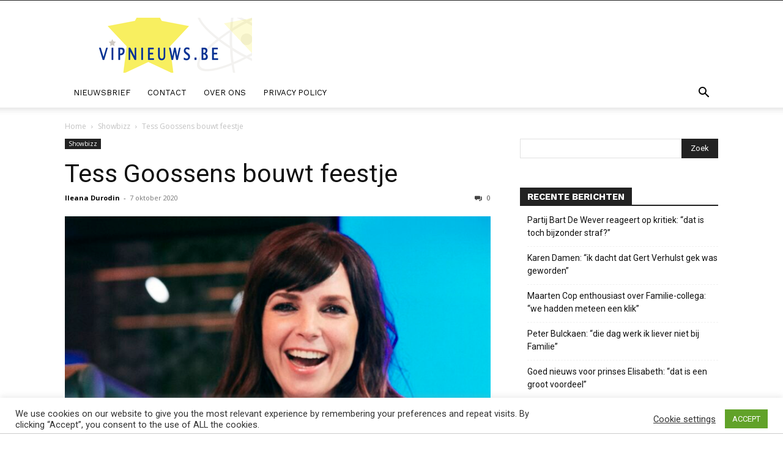

--- FILE ---
content_type: text/html; charset=UTF-8
request_url: https://www.vipnieuws.be/wp-admin/admin-ajax.php?td_theme_name=Newspaper&v=12.7.1
body_size: -187
content:
{"3709":135}

--- FILE ---
content_type: text/html; charset=utf-8
request_url: https://www.google.com/recaptcha/api2/aframe
body_size: 264
content:
<!DOCTYPE HTML><html><head><meta http-equiv="content-type" content="text/html; charset=UTF-8"></head><body><script nonce="wsUtEG9zaaHj2RbdsrGesg">/** Anti-fraud and anti-abuse applications only. See google.com/recaptcha */ try{var clients={'sodar':'https://pagead2.googlesyndication.com/pagead/sodar?'};window.addEventListener("message",function(a){try{if(a.source===window.parent){var b=JSON.parse(a.data);var c=clients[b['id']];if(c){var d=document.createElement('img');d.src=c+b['params']+'&rc='+(localStorage.getItem("rc::a")?sessionStorage.getItem("rc::b"):"");window.document.body.appendChild(d);sessionStorage.setItem("rc::e",parseInt(sessionStorage.getItem("rc::e")||0)+1);localStorage.setItem("rc::h",'1769337118127');}}}catch(b){}});window.parent.postMessage("_grecaptcha_ready", "*");}catch(b){}</script></body></html>